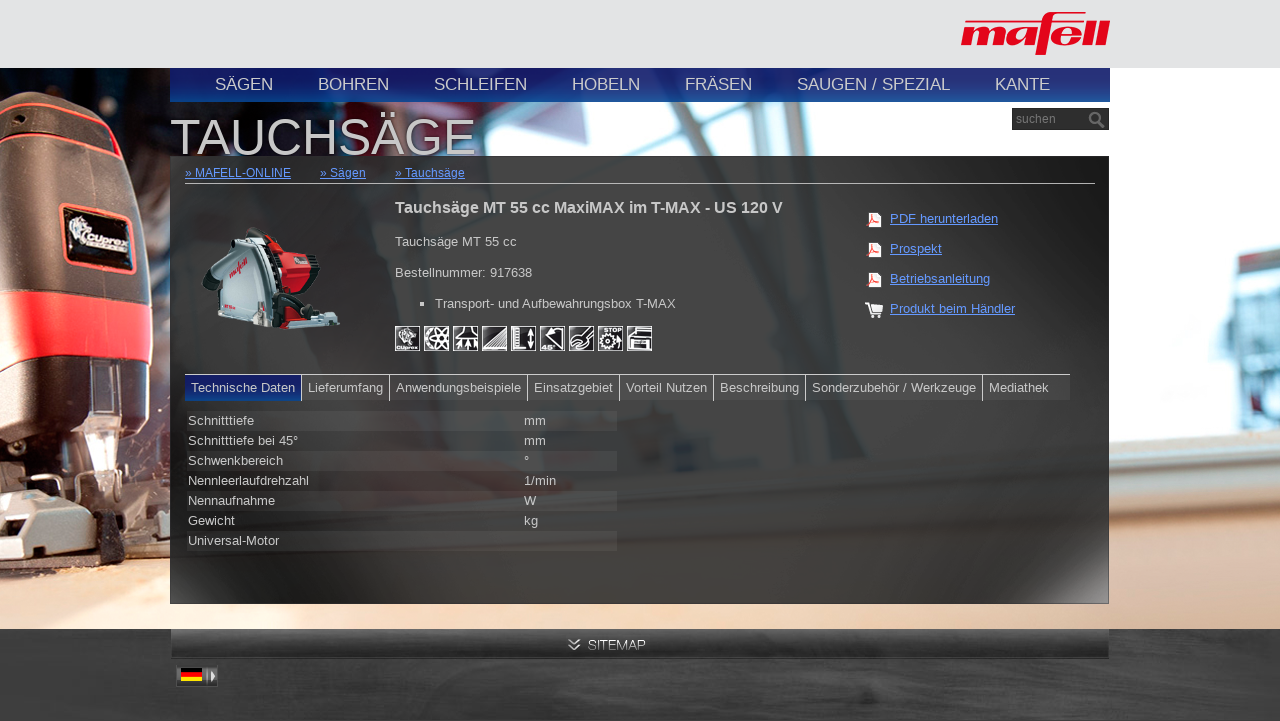

--- FILE ---
content_type: text/html; charset=UTF-8
request_url: https://katalog.mafell.de/index.php?IdTreeGroup=12968&IdProduct=32371
body_size: 7744
content:
<!DOCTYPE html>
<!--[if lt IE 7]>      <html class="no-js lt-ie9 lt-ie8 lt-ie7"> <![endif]-->
<!--[if IE 7]>         <html class="no-js lt-ie9 lt-ie8"> <![endif]-->
<!--[if IE 8]>         <html class="no-js lt-ie9"> <![endif]-->
<!--[if gt IE 8]><!--> <html class="no-js"> <!--<![endif]-->
	<head>
		<meta charset="utf-8">
		<meta http-equiv="Content-Type" content="text/html; charset=UTF-8" />
		<meta http-equiv="X-UA-Compatible" content="IE=edge,chrome=1">
		<meta name="description" content="">
		<meta name="viewport" content="width=device-width">

		<title>mafell - Online Katalog</title>
		<!-- Place favicon.ico and apple-touch-icon.png in the root directory -->
		<!-- <link rel="stylesheet" type="text/css" href="/combine.php?type=css&files=reset.css,grid.css,jquery.fancybox-1.3.1.css,jquery.tooltip.css,jquery.autocomplete.css,master.css" />-->
<!--[if lte IE 6]>
	<link rel="stylesheet" type="text/css" href="/layout/default/style/ie6fix.css" />
<![endif]-->
<!--[if gt IE 7]>
	<link rel="stylesheet" type="text/css" href="/layout/default/style/ie8fix.css" />
<![endif]-->
<!--[if IE]>
	<link rel="stylesheet" type="text/css" href="/layout/default/style/iehsfix.css" />
<![endif]-->


<link rel="stylesheet" href="/layout/default/style/normalize.css">
<link rel="stylesheet" href="/layout/default/style/main.css">
<link rel="stylesheet" href="/layout/default/style/online.css">
<link rel="stylesheet" href="/layout/default/style/mozilla-scrollbar.css">
<link rel="stylesheet" href="/layout/default/style/ie-scrollbar.css">
<link rel="stylesheet" href="/layout/default/style/webkit-scrollbar.css">
<link rel="stylesheet" href="/layout/default/style/jquery.autocomplete.css">
<link rel="stylesheet" href="/layout/default/style/jquery.fancybox.css?v=2.1.4">
<link rel="stylesheet" href="/layout/default/style/jquery.tooltip.css">

<!--[if lt IE 9]>
<link rel="stylesheet" href="/layout/default/style/ie8-fix.css">
<![endif]-->

<script src="/layout/default/script/vendor/modernizr-2.6.2.min.js"></script>
	</head>
	<body class="online">
		<!--[if lte IE 7]>
			<p class="chromeframe">You are using an <strong>outdated</strong> browser. Please <a href="http://browsehappy.com/">upgrade your browser</a> or <a href="http://www.google.com/chromeframe/?redirect=true">activate Google Chrome Frame</a> to improve your experience.</p>
		<![endif]-->
                
<!-- Matomo -->
<script type="text/javascript">
var _paq = _paq || [];
/* tracker methods like "setCustomDimension" should be called before "trackPageView" */
_paq.push(['trackPageView']);
_paq.push(['enableLinkTracking']);
(function()

{ var u="https://marketing.mafell.de/matomo/"; _paq.push(['setTrackerUrl', u+'piwik.php']); _paq.push(['setSiteId', '23']); var d=document, g=d.createElement('script'), s=d.getElementsByTagName('script')[0]; g.type='text/javascript'; g.async=true; g.defer=true; g.src=u+'piwik.js'; s.parentNode.insertBefore(g,s); }
)();
</script>
<!-- End Matomo Code -->
<!-- Matomo Image Tracker-->
<noscript><img src="https://marketing.mafell.de/matomo/piwik.php?idsite=23&rec=1" style="border:0" alt="" /></noscript>
<!-- End Matomo -->
                    

		<header>
			<div id="LogoContainer" class="center">
				<a id="Logo" href="/index.php?IdTreeGroup=12955"></a>
			</div>
			<nav class="center">
				





		
				
				
	
	<ul>				
												
					<li class="active">
						<a href="index.php?IdTreeGroup=12967" >Sägen</a>
										
							
											
				
							
	
	<ul>				
																	
					<li>
												<a href="index.php?IdTreeGroup=12967#I:12966/" >Pendelhub-Stichsäge</a>
										
							
										
			</li>			
				
																	
					<li>
												<a href="index.php?IdTreeGroup=12967#I:12962/" >Kappschienen-Säge</a>
										
							
										
			</li>			
				
																	
					<li>
												<a href="index.php?IdTreeGroup=12967#I:12975/" >Platten-Sägesystem</a>
										
							
										
			</li>			
				
																	
					<li class="active">
												<a href="index.php?IdTreeGroup=12967#I:12968/" >Tauchsäge</a>
										
							
										
			</li>			
				
																	
					<li>
												<a href="index.php?IdTreeGroup=12967#I:12961/" >Handkreissäge bis 85 mm</a>
										
							
										
			</li>			
				
																	
					<li>
												<a href="index.php?IdTreeGroup=12967#I:13275/" >Handkreissäge ab 105 mm</a>
										
							
										
			</li>			
				
																	
					<li>
												<a href="index.php?IdTreeGroup=12967#I:12977/" >Zimmerei-Kettensäge</a>
										
							
										
			</li>			
				
																	
					<li>
												<a href="index.php?IdTreeGroup=12967#I:12978/" >Handbandsäge</a>
										
							
										
			</li>			
				
																	
					<li>
												<a href="index.php?IdTreeGroup=12967#I:12970/" >Unterflur-Zugsäge</a>
										
							
										
			</li>			
				
																	
					<li>
												<a href="index.php?IdTreeGroup=12967#I:13378/" >Dämmstoff-Seilsäge</a>
										
							
										
			</li>			
			</ul>										
			</li>			
				
												
					<li>
						<a href="index.php?IdTreeGroup=12929" >Bohren</a>
										
							
											
				
							
	
	<ul>				
																	
					<li>
												<a href="index.php?IdTreeGroup=12929#I:12958/" >DuoDübler</a>
										
							
										
			</li>			
				
																	
					<li>
												<a href="index.php?IdTreeGroup=12929#I:12928/" >Akku-Bohrschrauber</a>
										
							
										
			</li>			
				
																	
					<li>
												<a href="index.php?IdTreeGroup=12929#I:13208/" >Bohrstation</a>
										
							
										
			</li>			
				
																	
					<li>
												<a href="index.php?IdTreeGroup=12929#I:12985/" >Zimmerei-Bohrmaschine</a>
										
							
										
			</li>			
			</ul>										
			</li>			
				
												
					<li>
						<a href="index.php?IdTreeGroup=12945" >Schleifen</a>
										
							
											
				
							
	
	<ul>				
																	
					<li>
												<a href="index.php?IdTreeGroup=12945#I:12973/" >Schwingschleifer</a>
										
							
										
			</li>			
				
																	
					<li>
												<a href="index.php?IdTreeGroup=12945#I:12932/" >Exzenterschleifer</a>
										
							
										
			</li>			
			</ul>										
			</li>			
				
												
					<li>
						<a href="index.php?IdTreeGroup=12937" >Hobeln</a>
										
							
											
				
							
	
	<ul>				
																	
					<li>
												<a href="index.php?IdTreeGroup=12937#I:12935/" >Handhobel</a>
										
							
										
			</li>			
				
																	
					<li>
												<a href="index.php?IdTreeGroup=12937#I:12974/" >Zimmerei-Hobel</a>
										
							
										
			</li>			
			</ul>										
			</li>			
				
												
					<li>
						<a href="index.php?IdTreeGroup=12959" >Fräsen</a>
										
							
											
				
							
	
	<ul>				
																	
					<li>
												<a href="index.php?IdTreeGroup=12959#I:12965/" >Oberfräse</a>
										
							
										
			</li>			
				
																	
					<li>
												<a href="index.php?IdTreeGroup=12959#I:12964/" >Nut- und Multifräse</a>
										
							
										
			</li>			
				
																	
					<li>
												<a href="index.php?IdTreeGroup=12959#I:12946/" >Schlosskastenstemmer</a>
										
							
										
			</li>			
				
																	
					<li>
												<a href="index.php?IdTreeGroup=12959#I:13400/" >Kantenfräse</a>
										
							
										
			</li>			
				
																	
					<li>
												<a href="index.php?IdTreeGroup=12959#I:13380/" >Fräsmotor</a>
										
							
										
			</li>			
				
																	
					<li>
												<a href="index.php?IdTreeGroup=12959#I:12960/" >Fugenfräse</a>
										
							
										
			</li>			
				
																	
					<li>
												<a href="index.php?IdTreeGroup=12959#I:12981/" >Kervenfräse</a>
										
							
										
			</li>			
				
																	
					<li>
												<a href="index.php?IdTreeGroup=12959#I:12982/" >Kettenstemmer</a>
										
							
										
			</li>			
				
																	
					<li>
												<a href="index.php?IdTreeGroup=12959#I:12983/" >Schlitzgerät</a>
										
							
										
			</li>			
				
																	
					<li>
												<a href="index.php?IdTreeGroup=12959#I:12984/" >Zapfenfräse</a>
										
							
										
			</li>			
				
																	
					<li>
												<a href="index.php?IdTreeGroup=12959#I:13386/" >Frässchablonen</a>
										
							
										
			</li>			
			</ul>										
			</li>			
				
												
					<li>
						<a href="index.php?IdTreeGroup=12948" >Saugen / Spezial</a>
										
							
											
				
							
	
	<ul>				
																	
					<li>
												<a href="index.php?IdTreeGroup=12948#I:12957/" >Absauggerät M</a>
										
							
										
			</li>			
				
																	
					<li>
												<a href="index.php?IdTreeGroup=12948#I:13216/" >Absauggerät L</a>
										
							
										
			</li>			
			</ul>										
			</li>			
				
												
					<li>
						<a href="index.php?IdTreeGroup=13398" >Kante</a>
										
							
											
				
							
	
	<ul>				
																	
					<li>
												<a href="index.php?IdTreeGroup=13398#I:13394/" >Nullfugenbekanter</a>
										
							
										
			</li>			
				
																	
					<li>
												<a href="index.php?IdTreeGroup=13398#I:13396/" >Bearbeitungstisch</a>
										
							
										
			</li>			
			</ul>										
			</li>			
			</ul>			</nav>
			<div class="clearfix"></div>
			<form action="index.php" method="post" name="mWebSearch">
				<input type="search" id='query' name="q" class="mask" placeholder="suchen"/>
				<input type="hidden" name="plugin" value="fulltextsearch_results" />
			</form>
		</header>
		<div id="ContentContainer">
			
			<h1 id="main_headline" class="center">
							Tauchsäge
						</h1>
			<div class="clearfix"></div>
			<div id="Content" class="center">
				<div class="breadcrumbs">
						
			<a class="breadCrumb" href="index.php?IdTreeGroup=12955">MAFELL-ONLINE</a>
		
			<a class="breadCrumb" href="index.php?IdTreeGroup=12967">Sägen</a>
		
					<a class="breadCrumb" href="index.php?IdTreeGroup=12967#I:12968/">Tauchsäge</a>
						<!-- <a>Online-Katalog</a> -->
				</div>
				<div class="separator"></div>
					<!-- CONTENT START -->
						


<section class="product">
	<div class="imageContainer">
		
		
					<a href="./media/saegen/mt55cc/mt55cc_zoom.jpg" class="zoom" title="Tauchsäge MT 55 cc MaxiMAX im T-MAX - US 120 V">
				<img src="./media/saegen/mt55cc/mt55cc_online.png"  width="170"  height="170" alt="undefined" />

			</a>
			</div>
	<div class="featureContainer">
		<h2>Tauchsäge MT 55 cc MaxiMAX im T-MAX - US 120 V</h2>
		<p>Tauchsäge MT 55 cc</p>
		<p>Bestellnummer: 917638</p>
		
				<ul>
							<li>Transport- und Aufbewahrungsbox T-MAX</li>
					</ul>
				
									<img src="./media/piktogramme/cuprex_schwarz.jpg"
					title="Cuprex"
					alt="Cuprex" />
							<img src="./media/piktogramme/regelbare_elektronik_schwarz.jpg"
					title="Einstellbare Drehzahl"
					alt="Einstellbare Drehzahl" />
							<img src="./media/piktogramme/absaugung_schwarz.jpg"
					title="Absaugung"
					alt="Absaugung" />
							<img src="./media/piktogramme/schiene_schwarz.jpg"
					title="Führungs-System"
					alt="Führungs-System" />
							<img src="./media/piktogramme/hoeheneinstellung_schwarz.jpg"
					title="Höhenverstellung"
					alt="Höhenverstellung" />
							<img src="./media/piktogramme/45_schwarz.jpg"
					title="Neigungswinkel 45°"
					alt="Neigungswinkel 45°" />
							<img src="./media/piktogramme/werkzeugwechsel_schwarz.jpg"
					title="Schneller Werkzeugwechsel"
					alt="Schneller Werkzeugwechsel" />
							<img src="./media/piktogramme/bremse_schwarz.jpg"
					title="Sicherheits-Bremse"
					alt="Sicherheits-Bremse" />
							<img src="./media/piktogramme/mafell_max_schwarz.jpg"
					title="MAX + Koffer"
					alt="MAX + Koffer" />
						</div>
	<div class="linkContainer">
		<a href="/index.php?IdTreeGroup=12968&amp;IdProduct=32371&amp;pdf=true&amp;tpl=pdf_product" 
			class="pdf" >
			PDF herunterladen
		</a>

		
					<a href="https://www.mafell.de/fileadmin/user_upload/downloads/Produktkataloge/Saegen/mt55/mafell_prospekt_mt55_de_0520_s.pdf" class="pdf" target="_blank">
				Prospekt
			</a>
				
                        			
                                                                                                                                                                                                                                                                                                			                                                    <a href="./media/bedienungsanleitung/mt55cc_west_170215_0519_m.pdf" class="pdf" target="_blank">
                                    Betriebsanleitung
                            </a>    
                            
			
		<a href="http://www.mafell.de/haendlersuche/deutschland.html" class="shop" target="_blank">Produkt beim Händler</a>
							</div>
	<div class="clearfix"></div>
	
		
	<div class="tabContainer">
		<div class="tabHeaders">
			<!-- technische Attribute -->
			
							<div class="tabHeader active first">Technische Daten</div>
						
			<!-- Lieferumfang -->
			
							<div class="tabHeader">Lieferumfang</div>
						
			<!-- Anwendungsbeispiele -->
			
							
									
				<div class="tabHeader">Anwendungsbeispiele</div>
										
			<!-- Einsatzgebiete -->
			
							<div class="tabHeader">Einsatzgebiet</div>
						
			<!-- Vorteilspunkte -->
			
							<div class="tabHeader">Vorteil Nutzen</div>
						
			<!-- Beschreibung -->
			
							<div class="tabHeader">Beschreibung</div>
						
			<!-- Sonderzubehör -->
			
							
				<div class="tabHeader">Sonderzubehör / Werkzeuge</div>
						
			<!-- Bilder zum Download -->
			
							<div class="tabHeader">Mediathek</div>
					</div>
		<div class="tabContents">
                    <div style="clear:both"></div>
		<!-- technische Attribute -->
					<div class="tabContent active">
				<table class="half">
														
							<tr class="odd">
													<td>Schnitttiefe</td>
							<td>
																																		  mm
								
															</td>
						</tr>				
																		<tr class="even">
													<td>Schnitttiefe bei 45°</td>
							<td>
																																		  mm
								
															</td>
						</tr>				
														
							<tr class="odd">
													<td>Schwenkbereich</td>
							<td>
																																		  °
								
															</td>
						</tr>				
																		<tr class="even">
													<td>Nennleerlaufdrehzahl</td>
							<td>
																																		  1/min
								
															</td>
						</tr>				
														
							<tr class="odd">
													<td>Nennaufnahme</td>
							<td>
																																		  W
								
															</td>
						</tr>				
																		<tr class="even">
													<td>Gewicht</td>
							<td>
																																		  kg
								
															</td>
						</tr>				
														
							<tr class="odd">
													<td>Universal-Motor</td>
							<td>
																																		  
								
															</td>
						</tr>				
								
				</table>
			</div>
					
		<!-- Lieferumfang -->
					<div class="tabContent">
				<table class="min-twoThirds">
												
						<tr class="odd">
											 
						<td>1 Sechskantschlüssel 5 mm</td>
						<td>Best. Nr. 093034</td>
					</tr>
															<tr class="even">
											 
						<td>1 Sägeblatt-HM 162 x 1,2/1,8 x 20 mm, Z 48, WZ, für universellen Einsatz in Plattenwerkstoffen</td>
						<td>Best. Nr. 092584</td>
					</tr>
												
						<tr class="odd">
											 
						<td>1 Anschlussl.kompl.m.Stecker 4 m - US 120 V</td>
						<td>Best.-Nr. 087830</td>
					</tr>
								</table>
			</div>
			
			
		<!-- Anwendungsbeispiele -->
								<div class="tabContent">
									<div class="example">
						<img src="./media/saegen/mt55cc/mt55_anwendung02_online.jpg"  width="120"  height="120" alt="undefined" />

						<span>Der schnellste Sägeblatt-Wechsel der Welt: Einfach Entriegelungsk­nopf drück­en und Hebel anheben. Das Gehäuse öffnet sich und das Sägeblatt k­ann gewechselt werden.</span>
					</div>
									<div class="example">
						<img src="./media/saegen/mt55cc/mt55cc_anwendung03_online.jpg"  width="120"  height="120" alt="undefined" />

						<span>Auch auf anderen Schienensystemen lässt sich die MT 55 cc problemlos einsetzen.</span>
					</div>
									<div class="example">
						<img src="./media/saegen/mt55cc/mt55_anwendung03_online.jpg"  width="120"  height="120" alt="undefined" />

						<span>Mit oder ohne Schiene - durch einfaches Drehen des Schnitttiefenzeigers wird immer die exak­te Schnitttiefe angezeigt.</span>
					</div>
									<div class="example">
						<img src="./media/saegen/mt55cc/mt55cc_anwendung04_2017_online.jpg"  width="120"  height="120" alt="undefined" />

						<span>Hier zeichnet sich die MT 55 cc aus: hochpräzise Tauchschnitte z. B. in Küchenarbeitsplatten.</span>
					</div>
					
			</div>
								
		<!-- Einsatzgebiete -->
					<div class="tabContent">
				<ul>
												
						<li class="odd">Quer- und Längsschnitte</li>
																				<li class="even">Schrägschnitte -1 bis +48°</li>
																	
						<li class="odd">Tauchschnitte</li>
																				<li class="even">Materialeinsatz z. B.: Vollholz, Zementfaserplatten, Trespa, OSB, Gipsfaserplatten, Kunststoff, Fassadenplatten, Plattenwerkstoffe</li>
													</ul>
			</div>
					
		<!-- Vorteilspunkte -->
				<div class="tabContent">
			<ul>
										
					<li class="odd">Für das „haarscharfe“ Nachjustieren der Schnitttiefeneinstellung, z. B. bei nachgeschärften Sägeblättern oder Fermacell.</li>
																<li class="even">Das geschlossene Sägeblattgehäuse und der Schutzschieber am Sägeschnitt sorgen für eine überaus geringe Staubentwicklung.</li>
														
					<li class="odd">Die MT 55 cc mit neuem CUprex-Compact-Motor für deutlich höhere Drehzahl und dennoch Kraftreserven im Überfluss.</li>
																<li class="even">Die Schnitttiefe kann millimetergenau justiert werden. Mit oder ohne Schiene – durch einfaches Drehen des Schnitttiefenzeigers wird immer die exak­te Schnitttiefe angezeigt.</li>
														
					<li class="odd">Bei Schrägschnitten wird die Winkeleinstellung mit einer halben Umdrehung mit nur einer Klemmschraube an zwei Stellen fixiert.</li>
										</ul>
		</div>
					
		
		<!-- Beschreibung -->
					<div class="tabContent">
				<ul>
												
						<li class="odd">Die Idee eine neue Tauchsäge zu entwickeln ist nicht neu. Neu war es aber, alle Bestandteile einer Maschine so zu konzipieren, dass ein einzigartiges Präzisionsprodukt entstand.</li>
																				<li class="even">Die Tauchsäge MT 55 cc mit dem Saug-Spann-System Aerofix F-AF 1 sorgt für perfekte Schnitte bei einfachster Handhabung.</li>
																	
						<li class="odd">Die Vorritzfunktion ist mit einem Handgriff aktiviert. Damit sägt die MT 55 cc so saubere Sichtk­anten wie eine stationäre Maschine und das auch bei abgenutztem Spanreißschutz.</li>
																				<li class="even">Die MT 55 cc ist mit stufenloser Drehzahleinstellung für verschiedenste Materialien und Sägeblätter ausgestattet.</li>
																	
						<li class="odd">Jetzt sind Schnitttiefen (ohne Schiene) bis 57 mm möglich. Durch das innovative Schwenk­system sind selbst bei Schrägschnitten k­aum Grenzen gesetzt.</li>
													</ul>
			</div>
				
		<!-- Sonderzubehör -->
		                        
                                                
									
			
			
						
			<div class="tabContent">
				<table class="half special first">
					<tr>
						<th>Abbildung</th>
						<th>Bezeichnung</th>
						<th>Best. Nr.</th>
					</tr>
										<tr>
						<td>
							<a href="index.php?IdTreeGroup=12968&amp;IdProduct=19145"><img src="./media/saegen/zubehoer_werkzeuge/204380-2020_thumbnail.png"  width="60"  height="60" alt="undefined" />
</a>
						</td>
						<td>
							<a href="index.php?IdTreeGroup=12968&amp;IdProduct=19145">Führungsschiene F 80</a>
                                                                                                                <br/>0,8 m lang
                                                        						</td>
						<td>
							<a href="index.php?IdTreeGroup=12968&amp;IdProduct=19145">204380</a>
						</td>
										<tr>
						<td>
							<a href="index.php?IdTreeGroup=12968&amp;IdProduct=19146"><img src="./media/saegen/zubehoer_werkzeuge/204380-2020_thumbnail.png"  width="60"  height="60" alt="undefined" />
</a>
						</td>
						<td>
							<a href="index.php?IdTreeGroup=12968&amp;IdProduct=19146">Führungsschiene F 110</a>
                                                                                                                <br/>1,1 m lang
                                                        						</td>
						<td>
							<a href="index.php?IdTreeGroup=12968&amp;IdProduct=19146">204381</a>
						</td>
										<tr>
						<td>
							<a href="index.php?IdTreeGroup=12968&amp;IdProduct=19147"><img src="./media/saegen/zubehoer_werkzeuge/204380-2020_thumbnail.png"  width="60"  height="60" alt="undefined" />
</a>
						</td>
						<td>
							<a href="index.php?IdTreeGroup=12968&amp;IdProduct=19147">Führungsschiene F 160</a>
                                                                                                                <br/>1,6 m lang
                                                        						</td>
						<td>
							<a href="index.php?IdTreeGroup=12968&amp;IdProduct=19147">204365</a>
						</td>
										<tr>
						<td>
							<a href="index.php?IdTreeGroup=12968&amp;IdProduct=19148"><img src="./media/saegen/zubehoer_werkzeuge/204380-2020_thumbnail.png"  width="60"  height="60" alt="undefined" />
</a>
						</td>
						<td>
							<a href="index.php?IdTreeGroup=12968&amp;IdProduct=19148">Führungsschiene F 210</a>
                                                                                                                <br/>2,1 m lang
                                                        						</td>
						<td>
							<a href="index.php?IdTreeGroup=12968&amp;IdProduct=19148">204382</a>
						</td>
										<tr>
						<td>
							<a href="index.php?IdTreeGroup=12968&amp;IdProduct=19149"><img src="./media/saegen/zubehoer_werkzeuge/204380-2020_thumbnail.png"  width="60"  height="60" alt="undefined" />
</a>
						</td>
						<td>
							<a href="index.php?IdTreeGroup=12968&amp;IdProduct=19149">Führungsschiene F 310</a>
                                                                                                                <br/>3,1 m lang
                                                        						</td>
						<td>
							<a href="index.php?IdTreeGroup=12968&amp;IdProduct=19149">204383</a>
						</td>
										<tr>
						<td>
							<a href="index.php?IdTreeGroup=12968&amp;IdProduct=19151"><img src="./media/saegen/zubehoer_werkzeuge/204363_thumbnail.png"  width="60"  height="60" alt="undefined" />
</a>
						</td>
						<td>
							<a href="index.php?IdTreeGroup=12968&amp;IdProduct=19151">Verbindungsstück F-VS</a>
                                                                                                                <br/>zum Verbinden zweier Führungsschienen
                                                        						</td>
						<td>
							<a href="index.php?IdTreeGroup=12968&amp;IdProduct=19151">204363</a>
						</td>
										<tr>
						<td>
							<a href="index.php?IdTreeGroup=12968&amp;IdProduct=22112"><img src="./media/saegen/zubehoer_werkzeuge/205357_thumbnail.png"  width="60"  height="60" alt="undefined" />
</a>
						</td>
						<td>
							<a href="index.php?IdTreeGroup=12968&amp;IdProduct=22112">Winkelanschlag F-WA</a>
                                                        						</td>
						<td>
							<a href="index.php?IdTreeGroup=12968&amp;IdProduct=22112">205357</a>
						</td>
										<tr>
						<td>
							<a href="index.php?IdTreeGroup=12968&amp;IdProduct=23185"><img src="./media/saegen/zubehoer_werkzeuge/204770_thumbnail.png"  width="60"  height="60" alt="undefined" />
</a>
						</td>
						<td>
							<a href="index.php?IdTreeGroup=12968&amp;IdProduct=23185">Saug-Spann-System Aerofix  F-AF 1</a>
                                                                                                                <br/>mit 1,3 m Schiene, Adapter für oben und unten, Flexschlauch
                                                        						</td>
						<td>
							<a href="index.php?IdTreeGroup=12968&amp;IdProduct=23185">204770</a>
						</td>
										<tr>
						<td>
							<a href="index.php?IdTreeGroup=12968&amp;IdProduct=24890"><img src="./media/saegen/zubehoer_werkzeuge/205276_thumbnail.png"  width="60"  height="48" alt="undefined" />
</a>
						</td>
						<td>
							<a href="index.php?IdTreeGroup=12968&amp;IdProduct=24890">Flexschlauch FXS-L</a>
                                                                                                                <br/>bis Länge 3,2 m
                                                        						</td>
						<td>
							<a href="index.php?IdTreeGroup=12968&amp;IdProduct=24890">205276</a>
						</td>
										<tr>
						<td>
							<a href="index.php?IdTreeGroup=12968&amp;IdProduct=19705"><img src="./media/saegen/zubehoer_werkzeuge/204626_thumbnail.png"  width="60"  height="45" alt="undefined" />
</a>
						</td>
						<td>
							<a href="index.php?IdTreeGroup=12968&amp;IdProduct=19705">Führungsschienentasche F 160</a>
                                                                                                                <br/>für Führungsschienen bis 1,6 m Länge
                                                        						</td>
						<td>
							<a href="index.php?IdTreeGroup=12968&amp;IdProduct=19705">204626</a>
						</td>
										<tr>
						<td>
							<a href="index.php?IdTreeGroup=12968&amp;IdProduct=21647"><img src="./media/saegen/zubehoer_werkzeuge/204626_thumbnail.png"  width="60"  height="45" alt="undefined" />
</a>
						</td>
						<td>
							<a href="index.php?IdTreeGroup=12968&amp;IdProduct=21647">Führungsschienentaschen-Set</a>
                                                                                                                <br/>2 x F 160 + F-VS + 2 x F-SZ 180 MM + Führungsschienentasche
                                                        						</td>
						<td>
							<a href="index.php?IdTreeGroup=12968&amp;IdProduct=21647">204805</a>
						</td>
										<tr>
						<td>
							<a href="index.php?IdTreeGroup=12968&amp;IdProduct=20643"><img src="./media/saegen/zubehoer_werkzeuge/204626_thumbnail.png"  width="60"  height="45" alt="undefined" />
</a>
						</td>
						<td>
							<a href="index.php?IdTreeGroup=12968&amp;IdProduct=20643">Führungsschienentaschen-Set</a>
                                                                                                                <br/>F 80 + F 160 + F-WA + F-VS + 2 x F-SZ 180MM + Führungsschienentasche
                                                        						</td>
						<td>
							<a href="index.php?IdTreeGroup=12968&amp;IdProduct=20643">204749</a>
						</td>
										<tr>
						<td>
							<a href="index.php?IdTreeGroup=12968&amp;IdProduct=22111"><img src="./media/saegen/zubehoer_werkzeuge/205400_thumbnail.png"  width="60"  height="60" alt="undefined" />
</a>
						</td>
						<td>
							<a href="index.php?IdTreeGroup=12968&amp;IdProduct=22111">Endkappen F-EK</a>
                                                                                                                <br/>2 Stück
                                                        						</td>
						<td>
							<a href="index.php?IdTreeGroup=12968&amp;IdProduct=22111">205400</a>
						</td>
										<tr>
						<td>
							<a href="index.php?IdTreeGroup=12968&amp;IdProduct=19324"><img src="./media/saegen/zubehoer_werkzeuge/204376_thumbnail.png"  width="60"  height="60" alt="undefined" />
</a>
						</td>
						<td>
							<a href="index.php?IdTreeGroup=12968&amp;IdProduct=19324">Haftprofil F-HP 6,8M</a>
                                                                                                                <br/>6,8 m lang
                                                        						</td>
						<td>
							<a href="index.php?IdTreeGroup=12968&amp;IdProduct=19324">204376</a>
						</td>
									</table>
				<table class="half special">
					<tr>
						<th>Abbildung</th>
						<th>Bezeichnung</th>
						<th>Best. Nr.</th>
					</tr>
										<tr>
						<td>
							<a href="index.php?IdTreeGroup=12968&amp;IdProduct=19323"><img src="./media/saegen/zubehoer_werkzeuge/204375_thumbnail.png"  width="60"  height="60" alt="undefined" />
</a>
						</td>
						<td>
							<a href="index.php?IdTreeGroup=12968&amp;IdProduct=19323">Spanreißschutz F-SS 3,4M</a>
                                                                                                                <br/>3,4 m lang
                                                        						</td>
						<td>
							<a href="index.php?IdTreeGroup=12968&amp;IdProduct=19323">204375</a>
						</td>
										<tr>
						<td>
							<a href="index.php?IdTreeGroup=12968&amp;IdProduct=34004"><img src="./media/saegen/zubehoer_werkzeuge/207770_thumbnail.png"  width="60"  height="60" alt="undefined" />
</a>
						</td>
						<td>
							<a href="index.php?IdTreeGroup=12968&amp;IdProduct=34004">Spannzwinge F-SZ 180MM</a>
                                                                                                                <br/>2 Stück, zur Schienenfixierung am Werkstück
                                                        						</td>
						<td>
							<a href="index.php?IdTreeGroup=12968&amp;IdProduct=34004">207770</a>
						</td>
										<tr>
						<td>
							<a href="index.php?IdTreeGroup=12968&amp;IdProduct=22109"><img src="./media/saegen/zubehoer_werkzeuge/205398_thumbnail.png"  width="60"  height="60" alt="undefined" />
</a>
						</td>
						<td>
							<a href="index.php?IdTreeGroup=12968&amp;IdProduct=22109">Positions-Anzeiger MT-PA</a>
                                                        						</td>
						<td>
							<a href="index.php?IdTreeGroup=12968&amp;IdProduct=22109">205398</a>
						</td>
										<tr>
						<td>
							<a href="index.php?IdTreeGroup=12968&amp;IdProduct=4776"><img src="./media/saegen/zubehoer_werkzeuge/202867_thumbnail.png"  width="60"  height="60" alt="undefined" />
</a>
						</td>
						<td>
							<a href="index.php?IdTreeGroup=12968&amp;IdProduct=4776">Rückschlagstopp verp. F-RS</a>
                                                        						</td>
						<td>
							<a href="index.php?IdTreeGroup=12968&amp;IdProduct=4776">202867</a>
						</td>
										<tr>
						<td>
							<a href="index.php?IdTreeGroup=12968&amp;IdProduct=4926"><img src="./media/saegen/zubehoer_werkzeuge/203214_2019_thumbnail.png"  width="60"  height="60" alt="undefined" />
</a>
						</td>
						<td>
							<a href="index.php?IdTreeGroup=12968&amp;IdProduct=4926">Parallelanschlag</a>
                                                                                                                <br/>mit Flügelschrauben
                                                        						</td>
						<td>
							<a href="index.php?IdTreeGroup=12968&amp;IdProduct=4926">203214</a>
						</td>
										<tr>
						<td>
							<a href="index.php?IdTreeGroup=12968&amp;IdProduct=27432"><img src="./media/saegen/zubehoer_werkzeuge/206073_2017_thumbnail.png"  width="60"  height="60" alt="undefined" />
</a>
						</td>
						<td>
							<a href="index.php?IdTreeGroup=12968&amp;IdProduct=27432">Untergreifanschlag MF-UA</a>
                                                        						</td>
						<td>
							<a href="index.php?IdTreeGroup=12968&amp;IdProduct=27432">206073</a>
						</td>
										<tr>
						<td>
							<a href="index.php?IdTreeGroup=12968&amp;IdProduct=22105"><img src="./media/saegen/zubehoer_werkzeuge/092584_2017_thumbnail.png"  width="60"  height="60" alt="undefined" />
</a>
						</td>
						<td>
							<a href="index.php?IdTreeGroup=12968&amp;IdProduct=22105">Sägeblatt-HM</a>
                                                                                                                <br/>162 x 1,2 / 1,8 x 20 mm, Z 48, WZ, für universellen Einsatz in Plattenwerkstoffen
                                                        						</td>
						<td>
							<a href="index.php?IdTreeGroup=12968&amp;IdProduct=22105">092584</a>
						</td>
										<tr>
						<td>
							<a href="index.php?IdTreeGroup=12968&amp;IdProduct=24878"><img src="./media/saegen/zubehoer_werkzeuge/092533_2017_thumbnail.png"  width="60"  height="60" alt="undefined" />
</a>
						</td>
						<td>
							<a href="index.php?IdTreeGroup=12968&amp;IdProduct=24878">Sägeblatt-HM</a>
                                                                                                                <br/>160 x 1,2 / 1,8 x 20 mm, Z 24, WZ, für universellen Einsatz in Holz
                                                        						</td>
						<td>
							<a href="index.php?IdTreeGroup=12968&amp;IdProduct=24878">092533</a>
						</td>
										<tr>
						<td>
							<a href="index.php?IdTreeGroup=12968&amp;IdProduct=3832"><img src="./media/saegen/zubehoer_werkzeuge/092539_2017_thumbnail.png"  width="60"  height="60" alt="undefined" />
</a>
						</td>
						<td>
							<a href="index.php?IdTreeGroup=12968&amp;IdProduct=3832">Sägeblatt-HM</a>
                                                                                                                <br/>160 x 1,2/1,8 x 20 mm, Z 16, WZ, für Längsschnitte in Holz
                                                        						</td>
						<td>
							<a href="index.php?IdTreeGroup=12968&amp;IdProduct=3832">092539</a>
						</td>
										<tr>
						<td>
							<a href="index.php?IdTreeGroup=12968&amp;IdProduct=3835"><img src="./media/saegen/zubehoer_werkzeuge/092552_2017_thumbnail.png"  width="60"  height="60" alt="undefined" />
</a>
						</td>
						<td>
							<a href="index.php?IdTreeGroup=12968&amp;IdProduct=3835">Sägeblatt-HM</a>
                                                                                                                <br/>160 x 1,2/1,8 x 20 mm, Z 32, WZ, für Feinschnitte in Holz
                                                        						</td>
						<td>
							<a href="index.php?IdTreeGroup=12968&amp;IdProduct=3835">092552</a>
						</td>
										<tr>
						<td>
							<a href="index.php?IdTreeGroup=12968&amp;IdProduct=3836"><img src="./media/saegen/zubehoer_werkzeuge/092553_2017_thumbnail.png"  width="60"  height="60" alt="undefined" />
</a>
						</td>
						<td>
							<a href="index.php?IdTreeGroup=12968&amp;IdProduct=3836">Sägeblatt-HM</a>
                                                                                                                <br/>160 x 1,2/1,8 x 20 mm, Z 56, FZ/TZ, für Feinschnitte in Holz
                                                        						</td>
						<td>
							<a href="index.php?IdTreeGroup=12968&amp;IdProduct=3836">092553</a>
						</td>
										<tr>
						<td>
							<a href="index.php?IdTreeGroup=12968&amp;IdProduct=8491"><img src="./media/saegen/zubehoer_werkzeuge/092569_2017_thumbnail.png"  width="60"  height="60" alt="undefined" />
</a>
						</td>
						<td>
							<a href="index.php?IdTreeGroup=12968&amp;IdProduct=8491">Sägeblatt-HM</a>
                                                                                                                <br/>160 x 1,2/1,8 x 20 mm, Z 48, FZ/TR, für Schichtstoffplatten (Trespa)
                                                        						</td>
						<td>
							<a href="index.php?IdTreeGroup=12968&amp;IdProduct=8491">092569</a>
						</td>
										<tr>
						<td>
							<a href="index.php?IdTreeGroup=12968&amp;IdProduct=3812"><img src="./media/saegen/zubehoer_werkzeuge/092474_2017_thumbnail.png"  width="60"  height="60" alt="undefined" />
</a>
						</td>
						<td>
							<a href="index.php?IdTreeGroup=12968&amp;IdProduct=3812">Sägeblatt-Diamant</a>
                                                                                                                <br/>160 x 2,4/3,0 x 20 mm, Z 4, FZ/TR, für zementgebundene Werkstoffe
                                                        						</td>
						<td>
							<a href="index.php?IdTreeGroup=12968&amp;IdProduct=3812">092474</a>
						</td>
										<tr>
						<td>
							<a href="index.php?IdTreeGroup=12968&amp;IdProduct=33209"><img src="./media/saegen/zubehoer_werkzeuge/206921_thumbnail.png"  width="60"  height="60" alt="undefined" />
</a>
						</td>
						<td>
							<a href="index.php?IdTreeGroup=12968&amp;IdProduct=33209">Spänebeutel</a>
                                                        						</td>
						<td>
							<a href="index.php?IdTreeGroup=12968&amp;IdProduct=33209">206921</a>
						</td>
									</table>
			</div>
		
		<!-- Bilder zum Download -->
					
			<div class="tabContent">
			
																	<div class="example">
							<a href="./media/saegen/mt55cc/mt55cc_zoom.jpg" target="_blank">
								<img src="./media/saegen/mt55cc/mt55cc_online.png"  width="111"  height="111" alt="undefined" />

							</a>
							
							<span>
								<a href="./media/saegen/mt55cc/mt55cc_zoom.jpg" target="_blank">
									Hauptbild
								</a><br/>
								jpg, 1417&nbsp;&times;&nbsp;1417&nbsp;Pixel,<br/>80.3 kB
							</span>
							
						</div>
													
								
									
					
					
																	
													<div class="example">
								<a href="./media/saegen/mt55cc/mt55_anwendung02_zoom.jpg" target="_blank">
									<img src="./media/saegen/mt55cc/mt55_anwendung02_online.jpg"  width="111"  height="111" alt="undefined" />

								</a>
								
								<span>
									<a href="./media/saegen/mt55cc/mt55_anwendung02_zoom.jpg" target="_blank">
										Anwendungsbild 1
									</a><br/>
									jpg, 1417&nbsp;&times;&nbsp;1417&nbsp;Pixel,<br/>844.3 kB
								</span>
								
							</div>
																							
													<div class="example">
								<a href="./media/saegen/mt55cc/mt55cc_anwendung03.jpg" target="_blank">
									<img src="./media/saegen/mt55cc/mt55cc_anwendung03_online.jpg"  width="111"  height="111" alt="undefined" />

								</a>
								
								<span>
									<a href="./media/saegen/mt55cc/mt55cc_anwendung03.jpg" target="_blank">
										Anwendungsbild 2
									</a><br/>
									jpg, 1408&nbsp;&times;&nbsp;1056&nbsp;Pixel,<br/>89.8 kB
								</span>
								
							</div>
																							
													<div class="example">
								<a href="./media/saegen/mt55cc/mt55_anwendung03_zoom.jpg" target="_blank">
									<img src="./media/saegen/mt55cc/mt55_anwendung03_online.jpg"  width="111"  height="111" alt="undefined" />

								</a>
								
								<span>
									<a href="./media/saegen/mt55cc/mt55_anwendung03_zoom.jpg" target="_blank">
										Anwendungsbild 3
									</a><br/>
									jpg, 1417&nbsp;&times;&nbsp;1417&nbsp;Pixel,<br/>530.8 kB
								</span>
								
							</div>
																							
													<div class="example">
								<a href="./media/saegen/mt55cc/mt55cc_anwendung04_2017_zoom.jpg" target="_blank">
									<img src="./media/saegen/mt55cc/mt55cc_anwendung04_2017_online.jpg"  width="111"  height="111" alt="undefined" />

								</a>
								
								<span>
									<a href="./media/saegen/mt55cc/mt55cc_anwendung04_2017_zoom.jpg" target="_blank">
										Anwendungsbild 4
									</a><br/>
									jpg, 1417&nbsp;&times;&nbsp;1417&nbsp;Pixel,<br/>812.1 kB
								</span>
								
							</div>
																			
				
				
                                        					
										
                                        
										
					
												<div class="example">
                                                            <div class="videoBox">
								<a class="video" data-fancybox-type="iframe" href="https://www.youtube.com/embed/Czk5Bom4yFc?autoplay=1&rel=0" >
									<img src="https://img.youtube.com/vi/Czk5Bom4yFc/default.jpg" />
								</a>
                                                            </div>
								<span>
									<a class="video" data-fancybox-type="iframe" href="https://www.youtube.com/embed/Czk5Bom4yFc?autoplay=1&rel=0">Produktvideo</a><br/>
								</span>
							</div>
																
					
												<div class="example">
                                                            <div class="videoBox">
								<a class="video" data-fancybox-type="iframe" href="https://www.youtube.com/embed/VbnMfMK9rrk?autoplay=1&rel=0" >
									<img src="https://img.youtube.com/vi/VbnMfMK9rrk/default.jpg" />
								</a>
                                                            </div>
								<span>
									<a class="video" data-fancybox-type="iframe" href="https://www.youtube.com/embed/VbnMfMK9rrk?autoplay=1&rel=0">Produktvideo</a><br/>
								</span>
							</div>
																
					
												<div class="example">
                                                            <div class="videoBox">
								<a class="video" data-fancybox-type="iframe" href="https://www.youtube.com/embed/nNIziR5uZ8s?autoplay=1&rel=0" >
									<img src="https://img.youtube.com/vi/nNIziR5uZ8s/default.jpg" />
								</a>
                                                            </div>
								<span>
									<a class="video" data-fancybox-type="iframe" href="https://www.youtube.com/embed/nNIziR5uZ8s?autoplay=1&rel=0">Produktvideo</a><br/>
								</span>
							</div>
																
					
												<div class="example">
                                                            <div class="videoBox">
								<a class="video" data-fancybox-type="iframe" href="https://www.youtube.com/embed/4POF1u8ksUg?autoplay=1&rel=0" >
									<img src="https://img.youtube.com/vi/4POF1u8ksUg/default.jpg" />
								</a>
                                                            </div>
								<span>
									<a class="video" data-fancybox-type="iframe" href="https://www.youtube.com/embed/4POF1u8ksUg?autoplay=1&rel=0">Produktvideo</a><br/>
								</span>
							</div>
																
					
												<div class="example">
                                                            <div class="videoBox">
								<a class="video" data-fancybox-type="iframe" href="https://www.youtube.com/embed/wulzdCEbSsw?autoplay=1&rel=0" >
									<img src="https://img.youtube.com/vi/wulzdCEbSsw/default.jpg" />
								</a>
                                                            </div>
								<span>
									<a class="video" data-fancybox-type="iframe" href="https://www.youtube.com/embed/wulzdCEbSsw?autoplay=1&rel=0">Produktvideo</a><br/>
								</span>
							</div>
											                                        
					</div>	
				</div>				
						
		</div>
	</div>
</section>








					<!-- CONTENT END -->
			</div>
		</div>
		<footer>
			<div id="FooterContent" class="center">
				<div id="Sitemap" class="center">
					




	
	

				<div class="sitemapCategory">
			<h2 >Sägen</h2>
		<ul>
							<li>
					<a href="index.php?IdTreeGroup=12967#I:12966/">Pendelhub-Stichsäge</a>
				</li>
							<li>
					<a href="index.php?IdTreeGroup=12967#I:12962/">Kappschienen-Säge</a>
				</li>
							<li>
					<a href="index.php?IdTreeGroup=12967#I:12975/">Platten-Sägesystem</a>
				</li>
							<li>
					<a href="index.php?IdTreeGroup=12967#I:12968/">Tauchsäge</a>
				</li>
							<li>
					<a href="index.php?IdTreeGroup=12967#I:12961/">Handkreissäge bis 85 mm</a>
				</li>
							<li>
					<a href="index.php?IdTreeGroup=12967#I:13275/">Handkreissäge ab 105 mm</a>
				</li>
							<li>
					<a href="index.php?IdTreeGroup=12967#I:12977/">Zimmerei-Kettensäge</a>
				</li>
							<li>
					<a href="index.php?IdTreeGroup=12967#I:12978/">Handbandsäge</a>
				</li>
							<li>
					<a href="index.php?IdTreeGroup=12967#I:12970/">Unterflur-Zugsäge</a>
				</li>
							<li>
					<a href="index.php?IdTreeGroup=12967#I:13378/">Dämmstoff-Seilsäge</a>
				</li>
						
		</ul>
		</div>
	
	
	

				<div class="sitemapCategory">
			<h2 >Bohren</h2>
		<ul>
							<li>
					<a href="index.php?IdTreeGroup=12929#I:12958/">DuoDübler</a>
				</li>
							<li>
					<a href="index.php?IdTreeGroup=12929#I:12928/">Akku-Bohrschrauber</a>
				</li>
							<li>
					<a href="index.php?IdTreeGroup=12929#I:13208/">Bohrstation</a>
				</li>
							<li>
					<a href="index.php?IdTreeGroup=12929#I:12985/">Zimmerei-Bohrmaschine</a>
				</li>
						
		</ul>
		</div>
	
	
	

				<div class="sitemapCategory">
			<h2 >Schleifen</h2>
		<ul>
							<li>
					<a href="index.php?IdTreeGroup=12945#I:12973/">Schwingschleifer</a>
				</li>
							<li>
					<a href="index.php?IdTreeGroup=12945#I:12932/">Exzenterschleifer</a>
				</li>
						
		</ul>
	
	
	

				<h2 class="padding">Hobeln</h2>
		<ul>
							<li>
					<a href="index.php?IdTreeGroup=12937#I:12935/">Handhobel</a>
				</li>
							<li>
					<a href="index.php?IdTreeGroup=12937#I:12974/">Zimmerei-Hobel</a>
				</li>
						
		</ul>
		</div>
	
	
	

				<div class="sitemapCategory">
			<h2 >Fräsen</h2>
		<ul>
							<li>
					<a href="index.php?IdTreeGroup=12959#I:12965/">Oberfräse</a>
				</li>
							<li>
					<a href="index.php?IdTreeGroup=12959#I:12964/">Nut- und Multifräse</a>
				</li>
							<li>
					<a href="index.php?IdTreeGroup=12959#I:12946/">Schlosskastenstemmer</a>
				</li>
							<li>
					<a href="index.php?IdTreeGroup=12959#I:13400/">Kantenfräse</a>
				</li>
							<li>
					<a href="index.php?IdTreeGroup=12959#I:13380/">Fräsmotor</a>
				</li>
							<li>
					<a href="index.php?IdTreeGroup=12959#I:12960/">Fugenfräse</a>
				</li>
							<li>
					<a href="index.php?IdTreeGroup=12959#I:12981/">Kervenfräse</a>
				</li>
							<li>
					<a href="index.php?IdTreeGroup=12959#I:12982/">Kettenstemmer</a>
				</li>
							<li>
					<a href="index.php?IdTreeGroup=12959#I:12983/">Schlitzgerät</a>
				</li>
							<li>
					<a href="index.php?IdTreeGroup=12959#I:12984/">Zapfenfräse</a>
				</li>
							<li>
					<a href="index.php?IdTreeGroup=12959#I:13386/">Frässchablonen</a>
				</li>
						
		</ul>
		</div>
	
	
	

				<div class="sitemapCategory">
			<h2 >Saugen / Spezial</h2>
		<ul>
							<li>
					<a href="index.php?IdTreeGroup=12948#I:12957/">Absauggerät M</a>
				</li>
							<li>
					<a href="index.php?IdTreeGroup=12948#I:13216/">Absauggerät L</a>
				</li>
						
		</ul>
		</div>
	
	
	

				<div class="sitemapCategory">
			<h2 >Kante</h2>
		<ul>
							<li>
					<a href="index.php?IdTreeGroup=13398#I:13394/">Nullfugenbekanter</a>
				</li>
							<li>
					<a href="index.php?IdTreeGroup=13398#I:13396/">Bearbeitungstisch</a>
				</li>
						
		</ul>
		</div>
					</div>
				<div id="SitemapButton">Sitemap</div>
				 
				 
				<div class="language-switch">
					<div class="language-show-list-btn"><img src="/layout/default/img/lang/de.gif"></div>		
					<div class="language-list">
						<ul>
							<li>
								<a href="/index.php?IdTreeGroup=12955&lang=de">
								<img src="/layout/default/img/lang/de.gif">Deutsch</a>
							</li>
							<li>
								<a href="/index.php?IdTreeGroup=12955&lang=en">
								<img src="/layout/default/img/lang/en.gif">English</a>
							</li>
							<li>
								<a href="/index.php?IdTreeGroup=12955&lang=fr">
								<img src="/layout/default/img/lang/fr.gif">Français</a>
							</li>
							<li>
								<a href="/index.php?IdTreeGroup=12955&lang=es">
								<img src="/layout/default/img/lang/es.gif">Español</a>
							</li>
							<li>
								<a href="/index.php?IdTreeGroup=12955&lang=nl">
								<img src="/layout/default/img/lang/nl.gif">Netherlands</a>
							</li>
							<li>
								<a href="/index.php?IdTreeGroup=12955&lang=it">
								<img src="/layout/default/img/lang/it.gif">Italiano</a>
							</li>
							<li>
								<a href="/index.php?IdTreeGroup=12955&lang=ru">
								<img src="/layout/default/img/lang/ru.gif">Русский</a>
							</li>
						</ul>
						
						<div class="current-lang">
						<img src="/layout/default/img/lang/de.gif">Deutsch</div>
					</div>
				</div>
				
				
				 <!-- 
				<form>
					<input type="search" placeholder="Suchen">
				</form>
				-->
				
			</div>
                     <div id="hidden_h1"></div>
		</footer>
		

	<!-- <script src="//ajax.googleapis.com/ajax/libs/jquery/1.9.1/jquery.min.js"></script>
		<script>window.jQuery || document.write('<script src="js/vendor/jquery-1.9.0.min.js"><\/script>')</script> -->
		
		<script src="/layout/default/script/vendor/jquery-1.8.3.js"></script>
		<script src="/layout/default/script/vendor/jquery.fancybox.pack.js?v=2.1.4"></script>
		<script src="/layout/default/script/vendor/jquery.tooltip.min.js"></script>
		
		<script src="/layout/default/script/viewmodel.js"></script>
		
<!-- 		<script src="/layout/default/script/madiandoweb.js"></script> -->
		
		<script src="/layout/default/script/jquery.autocomplete-min.js"></script>
		<script src="/layout/default/script/plugins.js"></script>
		

		<script src="/layout/default/script/main.js"></script>
		

	</body>
</html>

--- FILE ---
content_type: text/css
request_url: https://katalog.mafell.de/layout/default/style/webkit-scrollbar.css
body_size: 116
content:
::-webkit-scrollbar {
  width: 12px;
}
::-webkit-scrollbar-track {
  background-color: rgba(0,0,0,0.3);
}
::-webkit-scrollbar-thumb:window-inactive,
::-webkit-scrollbar-thumb {
  background-color: rgba(255,255,255,0.5);
}
::-webkit-scrollbar-button:vertical {
  height: 12px;
}
::-webkit-scrollbar-button:vertical:decrement {
  background: url("/layout/default/img/layout/scroll_up.png") center top no-repeat;
}
::-webkit-scrollbar-button:vertical:increment {
  background: url("/layout/default/img/layout/scroll_down.png") center bottom no-repeat;
}


--- FILE ---
content_type: text/css
request_url: https://katalog.mafell.de/layout/default/style/jquery.autocomplete.css
body_size: 175
content:
.autocomplete-w1
{
	position:	absolute;
	top:		0px;
	left:	-200px;
	font-size: 12px;
	color: #e6e6e6;
}

.autocomplete
{
	border:1px solid #999;
	background:#2e2e2e;
	cursor:default;
	text-align:left;
	max-height:350px;
	overflow:auto;
	margin:4px 6px 6px -1px;
}

.autocomplete .selected
{
	background:#E0E0E0; 
	color: #2e2e2e;	
}

.autocomplete div
{
	padding:2px 5px;
	white-space:nowrap;
}

.autocomplete strong
{
	font-weight:bold;
	color: #999;
}

--- FILE ---
content_type: text/css
request_url: https://katalog.mafell.de/layout/default/style/jquery.tooltip.css
body_size: 50
content:
#tooltip {
	position: absolute;
	z-index: 3000;
	/*
	padding: 5px;
	border: 1px solid #111;
	background-color: #e5;
	opacity: 0.95;
	*/
}
#tooltip h3, #tooltip div { margin: 0; }


--- FILE ---
content_type: text/javascript
request_url: https://katalog.mafell.de/layout/default/script/main.js
body_size: 1299
content:
(function ($) {
    var fontSize = 50;
    var lineHeight = parseFloat($('#main_headline').css('line-height'));
    $("#hidden_h1").text($("#main_headline").text());
    $("#hidden_h1").css('text-transform', "uppercase");
    $("#hidden_h1").css('text-shadow', "0px 0px 3px rgba(0,0,0,0.75)");
    $("#hidden_h1").css('line-height', "40pt");
    $("#hidden_h1").css('font-size', fontSize + "px");

    while ($("#hidden_h1").width() > 600) {
        fontSize = parseInt(50 / ($("#hidden_h1").width() / 600));
        lineHeight = lineHeight+10;
        $("#hidden_h1").css('font-size', fontSize + "px");
    }
    $("#main_headline").css('font-size', fontSize + "px");
    $("#main_headline").css('line-height', lineHeight + "pt");
    
	// Sitemap
	var sitemapButton = $("#SitemapButton");
	var sitemap = $("#Sitemap");

	sitemap.toggle();

	sitemapButton.on({
		click: function() {
			if (sitemapButton.hasClass("open")) {
				sitemapButton.removeClass("open");
			} else {
				sitemapButton.addClass("open");
			}
			sitemap.stop().slideToggle();
		}
	});

	// Category
	
	viewModel.init('.subSubcategory,.subSubcategoryLinks', $('.category'));

	$('.subcategory,.subSubcategoryLinks,.subSubcategory').on({
		click: function(event) {
			viewModel.toggleElement($(this));
			event.stopPropagation();
		}
	});

	
	// tooltips für Produktlinks in Kategorieansicht
	
	$( ".productLink" ).tooltip({
		bodyHandler: function() { 
			var tooltipId = $(this).attr("data-tooltip-id");
			var content =  $('#'+tooltipId).html();
			return content;
		}, 
		showURL: false,
		extraClass: "chapterTooltip"
	});
	
	
	// Tabs
	
	$(".tabHeader").on({
		click: function() {
			var $this = $(this);
			if ($this.hasClass("active")) {
				return false;
			}
			
			$(".tabHeader").removeClass("active");
			$this.addClass("active");
			$(".tabContent").removeClass("active").eq($this.index()).addClass("active");
		}
	});
	

	
	// fancybox
	
	// use lightbox on selectedimages
	$("a.zoom").fancybox({
		padding			: 5,
		titlePosition 	: 'inside',
		overlayOpacity	: 0.6,
		overlayColor	: '#000'
		});
	
	// use lightbox for videos
	$("a.video").fancybox({
		padding		: 15,
		maxWidth	: 854,
		maxHeight	: 510,
		fitToView	: false,
		width		: '70%',
		height		: '70%',
		autoSize	: false,
		closeClick	: false,
		closeBtn	: true,
		openEffect	: 'none',
		closeEffect	: 'none'
	});
	
	
	// language switch
	
	$('.language-show-list-btn,.current-lang').on("click", function(){
		$('.language-switch').children().slideToggle();	
	});
	
	// --- legacy epro ---
	
	// autocomplete
	$("#query").autocomplete({
		serviceUrl:		"index.php?pltpl=fulltextsearch_quickresults",
		minChars:		3, 
		delimiter:		/(,|;)\s*/,		// regex or character
		maxHeight:		400,
		width:			300,
		zIndex:			9999,
		deferRequestBy:	0,				//miliseconds
		noCache: false,					//default is false, set to true to disable caching
		onSelect: function( value, data ){
			// remove these lines to jump directly to the selected product
			// var tmp= data.split( ";" );
			// window.location.href= "index.php?IdTreeGroup=" + tmp[1] + "&IdProduct=" + tmp[0];
			
			// submit search on selection
			var form = $("#query").parent('form').get(0);
			form.submit();
		}
	});

	
	// highlight search terms
	if( $( '#highlightSearch' ).length != 0 )
	{
		var term= $( '#highlightSearch' ).attr( 'rel' );
		$( document ).SearchHighlight({
			style_name:		"searchHighlight",
			exact:			"partial",
			keys:			term,
			highlight:		"#content, .SearchHighlight",
			nohighlight:	".noSearchHighlight, .toggle, .button, .headblock"
		});
	}
	
})(jQuery);